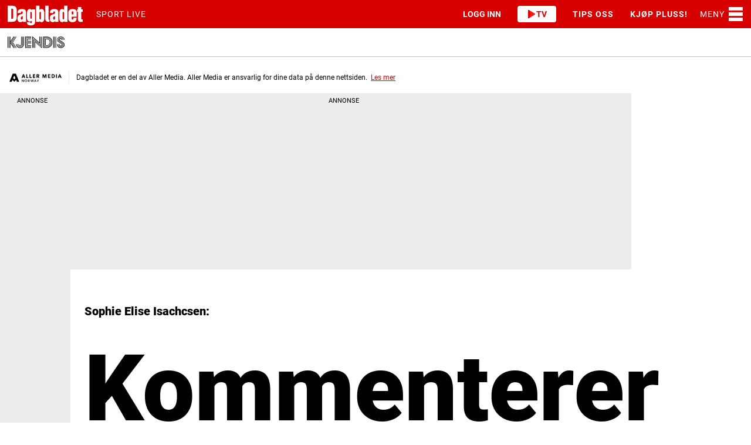

--- FILE ---
content_type: image/svg+xml
request_url: https://www.dagbladet.no/assets/icon/dagbladet-logo.svg
body_size: 1044
content:
<?xml version="1.0" encoding="UTF-8" standalone="no"?>
<svg xmlns="http://www.w3.org/2000/svg" viewBox="0 0 390 117">
  <path fill="#d60000" d="M0 0h390v117H0z" />
  <path
    fill="#fff"
    d="M107.7 90.3c.4 13.2 9.5 15 19.2 15 7 0 12.3-1.7 15.7-5.1 2.8-2.8 4.3-6.8 4.3-11.7V28.8H132v4.3c-2.5-3.6-6.1-5.5-10.7-5.7-4.6 0-8.1 2-10.4 6.1-1.8 3.1-2.7 7.3-2.7 12v25c0 5.4 1.7 10.2 4.6 13.2 2.3 2.3 5.2 3.5 8.8 3.5 3.4 0 6.6-1.5 9.6-4.5v8.4c-.1 2.6-.8 3.1-3.6 3.3-1.6.1-2.6-.1-3.1-.6-.6-.6-.7-1.8-.7-3.4l-16.1-.1zm19.7-16.5c-1 0-1.8-.3-2.3-.8-.7-.7-1.1-2-1.1-3.8V47.4c-.1-2.8.4-5 1.3-5.9.5-.5 1-.7 1.7-.7 1.1 0 1.9.3 2.5.9.9.9 1.3 2.5 1.3 5V68c.1 4.1-.9 5.8-3.4 5.8zM177.8 27.4c-4.4 0-7.9 1.4-10.1 4V11.7h-15.9v76.6h14.9v-4c2.5 3.4 6.5 5.5 10.8 5.7 8.9-.3 13.3-6.9 13.3-19.5v-25c0-3.7-.6-10.7-4.8-14.8-2.2-2.2-4.9-3.3-8.2-3.3zm-2.9 41.7c0 2.3 0 5.3-1.4 6.8-.5.5-1.3.8-2.2.8-.7 0-1.2-.2-1.7-.7-1.2-1.2-1.9-4-1.9-7.8V48.8c0-2.4.2-5.7 1.6-7.2.6-.6 1.3-.8 2.2-.8.8 0 1.4.2 1.9.7 1.4 1.4 1.4 4.6 1.4 6.7.1 0 .1 20.9.1 20.9zM237.9 27.4c-7.3 0-12.7 1.8-16.2 5.4-2.9 3.1-4.3 7.4-4 12.8v.8h15.9v-1.3c.3-4.1.4-6.6 4.7-6.6 1 0 1.8.3 2.4 1 .8.8 1.3 2.1 1.3 3.5v2.7c0 3.8-3.6 4.9-8.5 6.3-1.1.3-2.2.6-3.3 1-6.5 2.1-13.1 5.9-13.1 17.9v4.8c0 4.3 1.4 7.9 3.9 10.5 2.5 2.5 5.9 3.8 10 3.8 5.3 0 8.4-1.8 11.5-4.9v3.3H258V43.6c0-5.4-1.2-9.1-3.8-11.7-3-3.1-8.2-4.5-16.3-4.5zm-.2 50.4c-1.4 0-2.5-.4-3.3-1.2-.8-.8-1.2-2-1.2-3.4v-3.6c0-3.3 1.6-4.9 3-5.8 1-.8 2.4-1.4 3.9-2.1.7-.3 1.4-.6 2.1-1V71c-.2 3.1-1 6.8-4.5 6.8zM83.7 27.4c-7.3 0-12.7 1.8-16.1 5.4-2.9 3.1-4.3 7.4-4 12.8v.8h15.9v-1.3c.3-4.1.4-6.6 4.7-6.6 1 0 1.8.3 2.4 1 .8.8 1.3 2.1 1.3 3.5v2.7c0 3.8-3.6 4.9-8.5 6.3-1.1.3-2.2.6-3.3 1C69.6 55.1 63 58.9 63 70.9v4.8c0 4.3 1.4 7.9 3.9 10.5 2.5 2.5 5.9 3.8 10 3.8 5.3 0 8.4-1.8 11.5-4.9v3.3h15.4V43.6c0-5.4-1.2-9.1-3.8-11.7-3.1-3.1-8.3-4.5-16.3-4.5zm-.3 50.4c-1.4 0-2.5-.4-3.3-1.2-.8-.8-1.2-2-1.2-3.4v-3.6c0-3.3 1.6-4.9 3-5.8 1-.8 2.4-1.4 3.9-2.1.7-.3 1.4-.6 2.1-1V71c-.2 3.1-1 6.8-4.5 6.8zM285.7 11.7h-.5v20.4c-2.7-3.1-6-4.7-9.8-4.7-12.1 0-13 13.8-13 18.1v25c0 12.6 4.5 19.2 13.3 19.5 4 0 7.9-2.1 10.6-5.8v4.2h14.9V11.7h-15.5zm-7.4 36.7c0-2.2 0-5.5 1.5-7 .5-.5 1.2-.8 2.2-.8.6 0 1.1.2 1.6.6.8.8 1.8 2.8 1.8 8.1v19.4c0 5.9-.9 7.9-3.6 7.9-.8 0-1.5-.2-1.9-.7-1.4-1.4-1.4-4.5-1.4-6.6V48.8c-.2 0-.2-.4-.2-.4zM325.7 27.4c-6.2 0-11 1.4-14.3 4-3.8 3-5.8 7.8-5.8 14.1v28c0 4.7 1.4 8.5 4.3 11.3 4.4 4.4 11 5.2 15.8 5.2 6.9-.1 12-1.9 15.3-5.5 3.1-3.4 4.5-8.2 4.2-14.5v-.8h-15.8v2.3c-.1 2.4-.2 4.6-1.4 5.7-.6.6-1.5.8-2.8.7-3.2-.2-3.7-2.9-3.7-4.5V64h24.2V42.8c0-4.2-1.3-7.6-3.9-10.2-4.4-4.4-11.2-5.3-16.1-5.2zm4.1 25.5h-8.3v-8.5c0-2.4.5-4 1.4-5 .7-.7 1.6-1 2.8-1 1.1 0 2 .4 2.7 1.1 1 1 1.3 2.4 1.3 3.3v10.1zM367.4 28.8V18.2h-15.9v10.7h-4v11.9h4v35.9c0 3.9 1.1 7 3.2 9.1 2.2 2.2 5.4 3.3 9.6 3.3 3.3 0 6.4-.4 9.3-.8l.7-.1V76.6h-.9c-.9 0-2.4 0-3.7.2-.9 0-1.4-.2-1.7-.5-.4-.4-.6-1.1-.6-2.2V40.8h6.8v-12h-6.8zM51.4 14.9c-5.2-3-12.1-3.3-18.2-3.3H15.7v76.6h21.6c4.7 0 10-.4 14.5-3.3 4.7-2.9 7-7.9 7.1-15.2V32.2c0-6.3-.9-13.4-7.5-17.3zm-9.3 47.8c0 5.2.2 8.6-1.6 10.3-1.3 1.2-3.6 1.7-7.2 1.5V25.4c6.8.2 8.8.7 8.8 7.7v29.6zM215.1 78.8c-1.4 0-2.3-.3-3-.9-.8-.8-1.2-2.3-1.2-4.5V11.7H195v59.7c0 6.9 1.7 11.4 5.3 14.2 3.1 2.3 7.5 3.3 14.7 3.3V78.8z"
  />
</svg>
